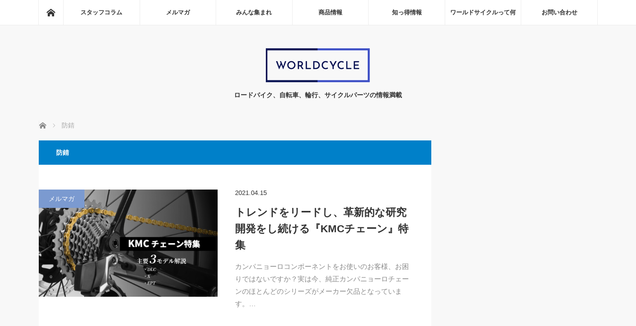

--- FILE ---
content_type: text/html; charset=UTF-8
request_url: https://blog.worldcycle.co.jp/tag/%E9%98%B2%E9%8C%86/
body_size: 7776
content:
<!DOCTYPE html>
<html class="pc" lang="ja">
<head prefix="og: http://ogp.me/ns# fb: http://ogp.me/ns/fb#">
<meta charset="UTF-8">
<!--[if IE]><meta http-equiv="X-UA-Compatible" content="IE=edge"><![endif]-->
<meta name="viewport" content="width=device-width">
<title>防錆に関する記事一覧</title>
<meta name="description" content="ロードバイク、自転車、輪行、サイクルパーツの情報満載">
<meta property="og:type" content="website">
<meta property="og:url" content="https://blog.worldcycle.co.jp/tag/%E9%98%B2%E9%8C%86/">
<meta property="og:title" content="防錆 &#8211; サイクリングパーツ・ウェアーのワールドサイクル ワーサイ">
<meta property="og:description" content="ロードバイク、自転車、輪行、サイクルパーツの情報満載">
<meta property="og:site_name" content="サイクリングパーツ・ウェアーのワールドサイクル ワーサイ">
<meta property="og:image" content="https://blog.worldcycle.co.jp/wp-content/uploads/2017/02/123.jpg">
<meta property="og:image:secure_url" content="https://blog.worldcycle.co.jp/wp-content/uploads/2017/02/123.jpg"> 
<meta property="og:image:width" content="1200"> 
<meta property="og:image:height" content="630">
<meta name="twitter:card" content="summary">
<meta name="twitter:site" content="@WORLDCYCLE_BLOG">
<meta name="twitter:creator" content="@WORLDCYCLE_BLOG">
<meta name="twitter:title" content="防錆 &#8211; サイクリングパーツ・ウェアーのワールドサイクル ワーサイ">
<meta property="twitter:description" content="ロードバイク、自転車、輪行、サイクルパーツの情報満載">
<link rel="pingback" href="https://blog.worldcycle.co.jp/xmlrpc.php">
<meta name='robots' content='max-image-preview:large' />
	<style>img:is([sizes="auto" i], [sizes^="auto," i]) { contain-intrinsic-size: 3000px 1500px }</style>
	<link rel="alternate" type="application/rss+xml" title="サイクリングパーツ・ウェアーのワールドサイクル ワーサイ &raquo; フィード" href="https://blog.worldcycle.co.jp/feed/" />
<link rel="alternate" type="application/rss+xml" title="サイクリングパーツ・ウェアーのワールドサイクル ワーサイ &raquo; コメントフィード" href="https://blog.worldcycle.co.jp/comments/feed/" />
<link rel="alternate" type="application/rss+xml" title="サイクリングパーツ・ウェアーのワールドサイクル ワーサイ &raquo; 防錆 タグのフィード" href="https://blog.worldcycle.co.jp/tag/%e9%98%b2%e9%8c%86/feed/" />
<link rel='stylesheet' id='style-css' href='https://blog.worldcycle.co.jp/wp-content/themes/mag_tcd036/style.css?ver=3.7' type='text/css' media='screen' />
<link rel='stylesheet' id='wp-block-library-css' href='https://blog.worldcycle.co.jp/wp-includes/css/dist/block-library/style.min.css?ver=6.7.4' type='text/css' media='all' />
<style id='classic-theme-styles-inline-css' type='text/css'>
/*! This file is auto-generated */
.wp-block-button__link{color:#fff;background-color:#32373c;border-radius:9999px;box-shadow:none;text-decoration:none;padding:calc(.667em + 2px) calc(1.333em + 2px);font-size:1.125em}.wp-block-file__button{background:#32373c;color:#fff;text-decoration:none}
</style>
<style id='global-styles-inline-css' type='text/css'>
:root{--wp--preset--aspect-ratio--square: 1;--wp--preset--aspect-ratio--4-3: 4/3;--wp--preset--aspect-ratio--3-4: 3/4;--wp--preset--aspect-ratio--3-2: 3/2;--wp--preset--aspect-ratio--2-3: 2/3;--wp--preset--aspect-ratio--16-9: 16/9;--wp--preset--aspect-ratio--9-16: 9/16;--wp--preset--color--black: #000000;--wp--preset--color--cyan-bluish-gray: #abb8c3;--wp--preset--color--white: #ffffff;--wp--preset--color--pale-pink: #f78da7;--wp--preset--color--vivid-red: #cf2e2e;--wp--preset--color--luminous-vivid-orange: #ff6900;--wp--preset--color--luminous-vivid-amber: #fcb900;--wp--preset--color--light-green-cyan: #7bdcb5;--wp--preset--color--vivid-green-cyan: #00d084;--wp--preset--color--pale-cyan-blue: #8ed1fc;--wp--preset--color--vivid-cyan-blue: #0693e3;--wp--preset--color--vivid-purple: #9b51e0;--wp--preset--gradient--vivid-cyan-blue-to-vivid-purple: linear-gradient(135deg,rgba(6,147,227,1) 0%,rgb(155,81,224) 100%);--wp--preset--gradient--light-green-cyan-to-vivid-green-cyan: linear-gradient(135deg,rgb(122,220,180) 0%,rgb(0,208,130) 100%);--wp--preset--gradient--luminous-vivid-amber-to-luminous-vivid-orange: linear-gradient(135deg,rgba(252,185,0,1) 0%,rgba(255,105,0,1) 100%);--wp--preset--gradient--luminous-vivid-orange-to-vivid-red: linear-gradient(135deg,rgba(255,105,0,1) 0%,rgb(207,46,46) 100%);--wp--preset--gradient--very-light-gray-to-cyan-bluish-gray: linear-gradient(135deg,rgb(238,238,238) 0%,rgb(169,184,195) 100%);--wp--preset--gradient--cool-to-warm-spectrum: linear-gradient(135deg,rgb(74,234,220) 0%,rgb(151,120,209) 20%,rgb(207,42,186) 40%,rgb(238,44,130) 60%,rgb(251,105,98) 80%,rgb(254,248,76) 100%);--wp--preset--gradient--blush-light-purple: linear-gradient(135deg,rgb(255,206,236) 0%,rgb(152,150,240) 100%);--wp--preset--gradient--blush-bordeaux: linear-gradient(135deg,rgb(254,205,165) 0%,rgb(254,45,45) 50%,rgb(107,0,62) 100%);--wp--preset--gradient--luminous-dusk: linear-gradient(135deg,rgb(255,203,112) 0%,rgb(199,81,192) 50%,rgb(65,88,208) 100%);--wp--preset--gradient--pale-ocean: linear-gradient(135deg,rgb(255,245,203) 0%,rgb(182,227,212) 50%,rgb(51,167,181) 100%);--wp--preset--gradient--electric-grass: linear-gradient(135deg,rgb(202,248,128) 0%,rgb(113,206,126) 100%);--wp--preset--gradient--midnight: linear-gradient(135deg,rgb(2,3,129) 0%,rgb(40,116,252) 100%);--wp--preset--font-size--small: 13px;--wp--preset--font-size--medium: 20px;--wp--preset--font-size--large: 36px;--wp--preset--font-size--x-large: 42px;--wp--preset--spacing--20: 0.44rem;--wp--preset--spacing--30: 0.67rem;--wp--preset--spacing--40: 1rem;--wp--preset--spacing--50: 1.5rem;--wp--preset--spacing--60: 2.25rem;--wp--preset--spacing--70: 3.38rem;--wp--preset--spacing--80: 5.06rem;--wp--preset--shadow--natural: 6px 6px 9px rgba(0, 0, 0, 0.2);--wp--preset--shadow--deep: 12px 12px 50px rgba(0, 0, 0, 0.4);--wp--preset--shadow--sharp: 6px 6px 0px rgba(0, 0, 0, 0.2);--wp--preset--shadow--outlined: 6px 6px 0px -3px rgba(255, 255, 255, 1), 6px 6px rgba(0, 0, 0, 1);--wp--preset--shadow--crisp: 6px 6px 0px rgba(0, 0, 0, 1);}:where(.is-layout-flex){gap: 0.5em;}:where(.is-layout-grid){gap: 0.5em;}body .is-layout-flex{display: flex;}.is-layout-flex{flex-wrap: wrap;align-items: center;}.is-layout-flex > :is(*, div){margin: 0;}body .is-layout-grid{display: grid;}.is-layout-grid > :is(*, div){margin: 0;}:where(.wp-block-columns.is-layout-flex){gap: 2em;}:where(.wp-block-columns.is-layout-grid){gap: 2em;}:where(.wp-block-post-template.is-layout-flex){gap: 1.25em;}:where(.wp-block-post-template.is-layout-grid){gap: 1.25em;}.has-black-color{color: var(--wp--preset--color--black) !important;}.has-cyan-bluish-gray-color{color: var(--wp--preset--color--cyan-bluish-gray) !important;}.has-white-color{color: var(--wp--preset--color--white) !important;}.has-pale-pink-color{color: var(--wp--preset--color--pale-pink) !important;}.has-vivid-red-color{color: var(--wp--preset--color--vivid-red) !important;}.has-luminous-vivid-orange-color{color: var(--wp--preset--color--luminous-vivid-orange) !important;}.has-luminous-vivid-amber-color{color: var(--wp--preset--color--luminous-vivid-amber) !important;}.has-light-green-cyan-color{color: var(--wp--preset--color--light-green-cyan) !important;}.has-vivid-green-cyan-color{color: var(--wp--preset--color--vivid-green-cyan) !important;}.has-pale-cyan-blue-color{color: var(--wp--preset--color--pale-cyan-blue) !important;}.has-vivid-cyan-blue-color{color: var(--wp--preset--color--vivid-cyan-blue) !important;}.has-vivid-purple-color{color: var(--wp--preset--color--vivid-purple) !important;}.has-black-background-color{background-color: var(--wp--preset--color--black) !important;}.has-cyan-bluish-gray-background-color{background-color: var(--wp--preset--color--cyan-bluish-gray) !important;}.has-white-background-color{background-color: var(--wp--preset--color--white) !important;}.has-pale-pink-background-color{background-color: var(--wp--preset--color--pale-pink) !important;}.has-vivid-red-background-color{background-color: var(--wp--preset--color--vivid-red) !important;}.has-luminous-vivid-orange-background-color{background-color: var(--wp--preset--color--luminous-vivid-orange) !important;}.has-luminous-vivid-amber-background-color{background-color: var(--wp--preset--color--luminous-vivid-amber) !important;}.has-light-green-cyan-background-color{background-color: var(--wp--preset--color--light-green-cyan) !important;}.has-vivid-green-cyan-background-color{background-color: var(--wp--preset--color--vivid-green-cyan) !important;}.has-pale-cyan-blue-background-color{background-color: var(--wp--preset--color--pale-cyan-blue) !important;}.has-vivid-cyan-blue-background-color{background-color: var(--wp--preset--color--vivid-cyan-blue) !important;}.has-vivid-purple-background-color{background-color: var(--wp--preset--color--vivid-purple) !important;}.has-black-border-color{border-color: var(--wp--preset--color--black) !important;}.has-cyan-bluish-gray-border-color{border-color: var(--wp--preset--color--cyan-bluish-gray) !important;}.has-white-border-color{border-color: var(--wp--preset--color--white) !important;}.has-pale-pink-border-color{border-color: var(--wp--preset--color--pale-pink) !important;}.has-vivid-red-border-color{border-color: var(--wp--preset--color--vivid-red) !important;}.has-luminous-vivid-orange-border-color{border-color: var(--wp--preset--color--luminous-vivid-orange) !important;}.has-luminous-vivid-amber-border-color{border-color: var(--wp--preset--color--luminous-vivid-amber) !important;}.has-light-green-cyan-border-color{border-color: var(--wp--preset--color--light-green-cyan) !important;}.has-vivid-green-cyan-border-color{border-color: var(--wp--preset--color--vivid-green-cyan) !important;}.has-pale-cyan-blue-border-color{border-color: var(--wp--preset--color--pale-cyan-blue) !important;}.has-vivid-cyan-blue-border-color{border-color: var(--wp--preset--color--vivid-cyan-blue) !important;}.has-vivid-purple-border-color{border-color: var(--wp--preset--color--vivid-purple) !important;}.has-vivid-cyan-blue-to-vivid-purple-gradient-background{background: var(--wp--preset--gradient--vivid-cyan-blue-to-vivid-purple) !important;}.has-light-green-cyan-to-vivid-green-cyan-gradient-background{background: var(--wp--preset--gradient--light-green-cyan-to-vivid-green-cyan) !important;}.has-luminous-vivid-amber-to-luminous-vivid-orange-gradient-background{background: var(--wp--preset--gradient--luminous-vivid-amber-to-luminous-vivid-orange) !important;}.has-luminous-vivid-orange-to-vivid-red-gradient-background{background: var(--wp--preset--gradient--luminous-vivid-orange-to-vivid-red) !important;}.has-very-light-gray-to-cyan-bluish-gray-gradient-background{background: var(--wp--preset--gradient--very-light-gray-to-cyan-bluish-gray) !important;}.has-cool-to-warm-spectrum-gradient-background{background: var(--wp--preset--gradient--cool-to-warm-spectrum) !important;}.has-blush-light-purple-gradient-background{background: var(--wp--preset--gradient--blush-light-purple) !important;}.has-blush-bordeaux-gradient-background{background: var(--wp--preset--gradient--blush-bordeaux) !important;}.has-luminous-dusk-gradient-background{background: var(--wp--preset--gradient--luminous-dusk) !important;}.has-pale-ocean-gradient-background{background: var(--wp--preset--gradient--pale-ocean) !important;}.has-electric-grass-gradient-background{background: var(--wp--preset--gradient--electric-grass) !important;}.has-midnight-gradient-background{background: var(--wp--preset--gradient--midnight) !important;}.has-small-font-size{font-size: var(--wp--preset--font-size--small) !important;}.has-medium-font-size{font-size: var(--wp--preset--font-size--medium) !important;}.has-large-font-size{font-size: var(--wp--preset--font-size--large) !important;}.has-x-large-font-size{font-size: var(--wp--preset--font-size--x-large) !important;}
:where(.wp-block-post-template.is-layout-flex){gap: 1.25em;}:where(.wp-block-post-template.is-layout-grid){gap: 1.25em;}
:where(.wp-block-columns.is-layout-flex){gap: 2em;}:where(.wp-block-columns.is-layout-grid){gap: 2em;}
:root :where(.wp-block-pullquote){font-size: 1.5em;line-height: 1.6;}
</style>
<script type="text/javascript" src="https://blog.worldcycle.co.jp/wp-includes/js/jquery/jquery.min.js?ver=3.7.1" id="jquery-core-js"></script>
<script type="text/javascript" src="https://blog.worldcycle.co.jp/wp-includes/js/jquery/jquery-migrate.min.js?ver=3.4.1" id="jquery-migrate-js"></script>
<link rel="https://api.w.org/" href="https://blog.worldcycle.co.jp/wp-json/" /><link rel="alternate" title="JSON" type="application/json" href="https://blog.worldcycle.co.jp/wp-json/wp/v2/tags/2835" />
<script src="https://blog.worldcycle.co.jp/wp-content/themes/mag_tcd036/js/jquery.easing.js?ver=3.7"></script>
<script src="https://blog.worldcycle.co.jp/wp-content/themes/mag_tcd036/js/jscript.js?ver=3.7"></script>
<script src="https://blog.worldcycle.co.jp/wp-content/themes/mag_tcd036/js/comment.js?ver=3.7"></script>
<script src="https://blog.worldcycle.co.jp/wp-content/themes/mag_tcd036/js/header_fix.js?ver=3.7"></script>

<link rel="stylesheet" media="screen and (max-width:770px)" href="https://blog.worldcycle.co.jp/wp-content/themes/mag_tcd036/responsive.css?ver=3.7">
<link rel="stylesheet" media="screen and (max-width:770px)" href="https://blog.worldcycle.co.jp/wp-content/themes/mag_tcd036/footer-bar.css?ver=3.7">
<link rel="stylesheet" href="https://blog.worldcycle.co.jp/wp-content/themes/mag_tcd036/css/sns-button.css?ver=3.7">

<link rel="stylesheet" href="https://blog.worldcycle.co.jp/wp-content/themes/mag_tcd036/japanese.css?ver=3.7">

<!--[if lt IE 9]>
<script src="https://blog.worldcycle.co.jp/wp-content/themes/mag_tcd036/js/html5.js?ver=3.7"></script>
<![endif]-->

<style type="text/css">



.side_headline, #copyright, .page_navi span.current, .archive_headline, #pickup_post .headline, #related_post .headline, #comment_headline, .post_list .category a, #footer_post_list .category a, .mobile .footer_headline, #page_title, .widget_block .wp-block-heading
 { background-color:#0080C9; }

a:hover, #comment_header ul li a:hover, .post_content a, .custom-html-widget a
 { color:#44AEEA; }
.post_content .q_button { color:#fff; }
.pc #global_menu > ul > li a:hover, .pc #global_menu > ul > li.active > a, .pc #global_menu ul ul a, #return_top a:hover, .next_page_link a:hover, .page_navi a:hover, .collapse_category_list li a:hover .count,
  #wp-calendar td a:hover, #wp-calendar #prev a:hover, #wp-calendar #next a:hover, .widget_search #search-btn input:hover, .widget_search #searchsubmit:hover, .side_widget.google_search #searchsubmit:hover,
   #submit_comment:hover, #comment_header ul li a:hover, #comment_header ul li.comment_switch_active a, #comment_header #comment_closed p, #post_pagination a:hover, #post_pagination p, a.menu_button:hover
    { background-color:#44AEEA; }

.pc #global_menu_wrap .home_menu:hover { background:#44AEEA url(https://blog.worldcycle.co.jp/wp-content/themes/mag_tcd036/img/header/home.png) no-repeat center; }
.pc #global_menu > ul > li a:hover, .pc #global_menu > ul > li.active > a { border-color:#44AEEA; }

.mobile #global_menu li a:hover, .mobile #global_menu_wrap .home_menu:hover { background-color:#44AEEA !important; }

#comment_textarea textarea:focus, #guest_info input:focus, #comment_header ul li a:hover, #comment_header ul li.comment_switch_active a, #comment_header #comment_closed p
 { border-color:#44AEEA; }

#comment_header ul li.comment_switch_active a:after, #comment_header #comment_closed p:after
 { border-color:#44AEEA transparent transparent transparent; }

.pc #global_menu ul ul a:hover
 { background-color:#C50030; }

.user_sns li a:hover
 { background-color:#44AEEA; border-color:#44AEEA; }

.collapse_category_list li a:before
 { border-color: transparent transparent transparent #44AEEA; }

#previous_next_post .prev_post a:hover, #previous_next_post .next_post a:hover
 { background-color:#44AEEA !important; }

#footer_post_list .title { color:#211917; background:rgba(252,252,252,0.5); }

.post_list .title { font-size:21px; }
.post_list .excerpt { font-size:14px; }


</style>


<link rel="icon" href="https://blog.worldcycle.co.jp/wp-content/uploads/2016/06/a526e8d40d580f1db40f4d9da2bcd726-200x200.png" sizes="32x32" />
<link rel="icon" href="https://blog.worldcycle.co.jp/wp-content/uploads/2016/06/a526e8d40d580f1db40f4d9da2bcd726-200x200.png" sizes="192x192" />
<link rel="apple-touch-icon" href="https://blog.worldcycle.co.jp/wp-content/uploads/2016/06/a526e8d40d580f1db40f4d9da2bcd726-200x200.png" />
<meta name="msapplication-TileImage" content="https://blog.worldcycle.co.jp/wp-content/uploads/2016/06/a526e8d40d580f1db40f4d9da2bcd726.png" />
</head>
<body class="archive tag tag-2835 wp-embed-responsive">

 <!-- global menu -->
  <div id="global_menu_wrap">
  <div id="global_menu" class="clearfix">
   <a class="home_menu" href="https://blog.worldcycle.co.jp/"><span>ホーム</span></a>
   <ul id="menu-gheader" class="menu"><li id="menu-item-596" class="menu-item menu-item-type-custom menu-item-object-custom menu-item-has-children menu-item-596"><a href="#">スタッフコラム</a>
<ul class="sub-menu">
	<li id="menu-item-119" class="menu-item menu-item-type-taxonomy menu-item-object-category menu-item-119"><a href="https://blog.worldcycle.co.jp/category/columns/itchy/">頭痒いとこないですか？</a></li>
	<li id="menu-item-30463" class="menu-item menu-item-type-taxonomy menu-item-object-category menu-item-30463"><a href="https://blog.worldcycle.co.jp/category/columns/monmon/">アラフォー女子もんもん</a></li>
	<li id="menu-item-3613" class="menu-item menu-item-type-custom menu-item-object-custom menu-item-3613"><a href="http://blog.worldcycle.co.jp/category/columns/mrynasu/" title="mrynasu">ウエツキめりぃのくるくるワールド</a></li>
	<li id="menu-item-35472" class="menu-item menu-item-type-taxonomy menu-item-object-category menu-item-35472"><a href="https://blog.worldcycle.co.jp/category/columns/yossy/">ヨッシー</a></li>
</ul>
</li>
<li id="menu-item-120" class="menu-item menu-item-type-taxonomy menu-item-object-category menu-item-120"><a href="https://blog.worldcycle.co.jp/category/columns/magazine/">メルマガ</a></li>
<li id="menu-item-597" class="menu-item menu-item-type-custom menu-item-object-custom menu-item-has-children menu-item-597"><a href="#">みんな集まれ</a>
<ul class="sub-menu">
	<li id="menu-item-6352" class="menu-item menu-item-type-taxonomy menu-item-object-category menu-item-6352"><a href="https://blog.worldcycle.co.jp/category/come-on/event/">イベント情報</a></li>
	<li id="menu-item-4509" class="menu-item menu-item-type-custom menu-item-object-custom menu-item-4509"><a href="http://blog.worldcycle.co.jp/category/come-on/shimanami/">しまなみとびしま海道サイクリング</a></li>
</ul>
</li>
<li id="menu-item-598" class="menu-item menu-item-type-custom menu-item-object-custom menu-item-has-children menu-item-598"><a href="#">商品情報</a>
<ul class="sub-menu">
	<li id="menu-item-122" class="menu-item menu-item-type-taxonomy menu-item-object-category menu-item-122"><a href="https://blog.worldcycle.co.jp/category/items/new-product/">新製品情報</a></li>
	<li id="menu-item-123" class="menu-item menu-item-type-taxonomy menu-item-object-category menu-item-123"><a href="https://blog.worldcycle.co.jp/category/items/sale/">セール情報</a></li>
	<li id="menu-item-14620" class="menu-item menu-item-type-taxonomy menu-item-object-category menu-item-14620"><a href="https://blog.worldcycle.co.jp/category/items/%e4%bb%8a%e5%a3%b2%e3%82%8c%e3%81%a6%e3%81%be%e3%81%99/">今売れてます</a></li>
	<li id="menu-item-468" class="menu-item menu-item-type-custom menu-item-object-custom menu-item-468"><a href="http://blog.worldcycle.co.jp/category/items/check/">要チェックアイテム紹介</a></li>
	<li id="menu-item-859" class="menu-item menu-item-type-custom menu-item-object-custom menu-item-859"><a href="http://blog.worldcycle.co.jp/category/items/info/">重要なお知らせ</a></li>
</ul>
</li>
<li id="menu-item-599" class="menu-item menu-item-type-custom menu-item-object-custom menu-item-has-children menu-item-599"><a href="#">知っ得情報</a>
<ul class="sub-menu">
	<li id="menu-item-462" class="menu-item menu-item-type-custom menu-item-object-custom menu-item-462"><a href="http://blog.worldcycle.co.jp/category/shittoku/rinkou/" title="rinkou">輪行講座　講習</a></li>
	<li id="menu-item-128" class="menu-item menu-item-type-taxonomy menu-item-object-category menu-item-128"><a href="https://blog.worldcycle.co.jp/category/shittoku/how-to/">乗り方教室</a></li>
	<li id="menu-item-129" class="menu-item menu-item-type-taxonomy menu-item-object-category menu-item-129"><a href="https://blog.worldcycle.co.jp/category/shittoku/maintenance/">メンテナンス教室</a></li>
	<li id="menu-item-649" class="menu-item menu-item-type-custom menu-item-object-custom menu-item-649"><a href="http://blog.worldcycle.co.jp/category/shittoku/supplement/">自転車栄養学講座</a></li>
	<li id="menu-item-5754" class="menu-item menu-item-type-custom menu-item-object-custom menu-item-5754"><a href="http://blog.worldcycle.co.jp/category/shittoku/cyclocross/">シクロクロス</a></li>
</ul>
</li>
<li id="menu-item-600" class="menu-item menu-item-type-custom menu-item-object-custom menu-item-has-children menu-item-600"><a href="#">ワールドサイクルって何</a>
<ul class="sub-menu">
	<li id="menu-item-111" class="menu-item menu-item-type-post_type menu-item-object-page menu-item-111"><a href="https://blog.worldcycle.co.jp/about/wc/">ワールドサイクルについて</a></li>
	<li id="menu-item-20318" class="menu-item menu-item-type-custom menu-item-object-custom menu-item-20318"><a href="http://www.worldcycle.co.jp/">ワールドサイクル通販サイト</a></li>
	<li id="menu-item-474" class="menu-item menu-item-type-custom menu-item-object-custom menu-item-474"><a href="http://blog.worldcycle.co.jp/about/ad/">広告について</a></li>
	<li id="menu-item-473" class="menu-item menu-item-type-custom menu-item-object-custom menu-item-473"><a href="http://blog.worldcycle.co.jp/about/privacy/">プライバシーポリシー</a></li>
</ul>
</li>
<li id="menu-item-436" class="menu-item menu-item-type-custom menu-item-object-custom menu-item-has-children menu-item-436"><a href="#">お問い合わせ</a>
<ul class="sub-menu">
	<li id="menu-item-109" class="menu-item menu-item-type-post_type menu-item-object-page menu-item-109"><a href="https://blog.worldcycle.co.jp/contact/blog/">問い合わせ</a></li>
	<li id="menu-item-14004" class="menu-item menu-item-type-custom menu-item-object-custom menu-item-14004"><a href="http://blog.worldcycle.co.jp/k-form/">講座アンケート</a></li>
</ul>
</li>
</ul>  </div>
 </div>
 
 <div id="header">

  <!-- logo -->
  <div id='logo_image'>
<div id="logo"><a href=" https://blog.worldcycle.co.jp/" title="サイクリングパーツ・ウェアーのワールドサイクル ワーサイ" data-label="サイクリングパーツ・ウェアーのワールドサイクル ワーサイ"><img src="https://blog.worldcycle.co.jp/wp-content/uploads/tcd-w/logo.png?1763135503" alt="サイクリングパーツ・ウェアーのワールドサイクル ワーサイ" title="サイクリングパーツ・ウェアーのワールドサイクル ワーサイ" /></a></div>
</div>

    <p id="site_description">ロードバイク、自転車、輪行、サイクルパーツの情報満載</p>
  
    <a href="#" class="menu_button"><span>menu</span></a>
  
 </div><!-- END #header -->

 <div id="main_contents" class="clearfix">

  <!-- bread crumb -->
    
<ul id="bread_crumb" class="clearfix" itemscope itemtype="http://schema.org/BreadcrumbList">
 <li itemprop="itemListElement" itemscope itemtype="http://schema.org/ListItem" class="home"><a itemprop="item" href="https://blog.worldcycle.co.jp/"><span itemprop="name">ホーム</span></a><meta itemprop="position" content="1" /></li>

 <li itemprop="itemListElement" itemscope itemtype="http://schema.org/ListItem" class="last"><span itemprop="name">防錆</span><meta itemprop="position" content="2" /></li>

</ul>
  
<div id="main_col">

  <h1 class="archive_headline">防錆</h1>
 
 
  <ol class="post_list clearfix" id="archive_post_list">
    <li class="clearfix num1 type2">
      <a href="https://blog.worldcycle.co.jp/20210415/38606/" title="トレンドをリードし、革新的な研究開発をし続ける『KMCチェーン』特集" class="image image_type1"><img width="500" height="300" src="https://blog.worldcycle.co.jp/wp-content/uploads/2021/04/kmc-20210415-top-500x300.png" class="attachment-size2 size-size2 wp-post-image" alt="KMCチェーン特集" decoding="async" fetchpriority="high" /></a>
      <div class="desc">
    <p class="category"><a href="https://blog.worldcycle.co.jp/category/columns/magazine/" style="background-color:#7B9AD0;">メルマガ</a></p>
    <p class="date"><time class="entry-date updated" datetime="2021-04-15T16:41:12+09:00">2021.04.15</time></p>        <h2 class="title"><a href="https://blog.worldcycle.co.jp/20210415/38606/" title="トレンドをリードし、革新的な研究開発をし続ける『KMCチェーン』特集">トレンドをリードし、革新的な研究開発をし続ける『KMCチェーン』特集</a></h2>
        <p class="excerpt">カンパニョーロコンポーネントをお使いのお客様、お困りではないですか？実は今、純正カンパニョーロチェーンのほとんどのシリーズがメーカー欠品となっています。…</p>
   </div>
  </li>
    <li class="clearfix num2 type2">
      <a href="https://blog.worldcycle.co.jp/20200505/36568/" title="GWセール開催中!!とってもおトクなセールをご利用ください！！" class="image image_type1"><img width="500" height="300" src="https://blog.worldcycle.co.jp/wp-content/uploads/2020/05/R25-20200505-500x300.jpg" class="attachment-size2 size-size2 wp-post-image" alt="R250 おにぎりリフレクターミニ グリーン/ブルー" decoding="async" /></a>
      <div class="desc">
    <p class="category"><a href="https://blog.worldcycle.co.jp/category/columns/magazine/" style="background-color:#7B9AD0;">メルマガ</a></p>
    <p class="date"><time class="entry-date updated" datetime="2020-05-02T09:28:33+09:00">2020.05.5</time></p>        <h2 class="title"><a href="https://blog.worldcycle.co.jp/20200505/36568/" title="GWセール開催中!!とってもおトクなセールをご利用ください！！">GWセール開催中!!とってもおトクなセールをご利用ください！！</a></h2>
        <p class="excerpt">ワールドサイクルのGWセール！期間4/28～5/10自社サイト3,900円(税込)で送料無料15,000円(税込)で1,000円OFFクーポンコード 9…</p>
   </div>
  </li>
   </ol><!-- END .post_list -->
 
 
</div><!-- END #main_col -->


 


  </div><!-- END #main_contents -->

  <ol id="footer_post_list" class="clearfix">
    <li class="num1">
   <a class="image" href="https://blog.worldcycle.co.jp/20220425/21625/"><img width="500" height="300" src="https://blog.worldcycle.co.jp/wp-content/uploads/2016/06/quick02b-500x300.jpg" class="attachment-size2 size-size2 wp-post-image" alt="シマノ　クイックレリーズ" decoding="async" loading="lazy" /></a>
   <p class="category"><a href="https://blog.worldcycle.co.jp/category/shittoku/maintenance/" style="background-color:#51A1A2;">メンテナンス教室</a></p>
   <a class="title" href="https://blog.worldcycle.co.jp/20220425/21625/"><span>*シマノ・クイックレリーズの安全な使い方についての重要なお知らせ</span></a>
  </li>
    <li class="num2">
   <a class="image" href="https://blog.worldcycle.co.jp/20200529/36847/"><img width="500" height="300" src="https://blog.worldcycle.co.jp/wp-content/uploads/2020/05/05-2-500x300.jpg" class="attachment-size2 size-size2 wp-post-image" alt="ワイヤー錠がまっすぐ伸びる8の字巻き" decoding="async" loading="lazy" /></a>
   <p class="category"><a href="https://blog.worldcycle.co.jp/category/columns/itchy/" style="background-color:#7B9AD0;">頭痒いとこないですか？</a></p>
   <a class="title" href="https://blog.worldcycle.co.jp/20200529/36847/"><span>ワイヤー錠がまっすぐ伸びる、8の字巻き</span></a>
  </li>
    <li class="num3">
   <a class="image" href="https://blog.worldcycle.co.jp/20190626/33237/"><img width="500" height="300" src="https://blog.worldcycle.co.jp/wp-content/uploads/2019/06/05-1-500x300.jpg" class="attachment-size2 size-size2 wp-post-image" alt="R250 ロードバイク用ライトブラケット キャットアイ用" decoding="async" loading="lazy" /></a>
   <p class="category"><a href="https://blog.worldcycle.co.jp/category/columns/itchy/" style="background-color:#7B9AD0;">頭痒いとこないですか？</a></p>
   <a class="title" href="https://blog.worldcycle.co.jp/20190626/33237/"><span>*理想のライトポジションを実現するブラケット。</span></a>
  </li>
    <li class="num4">
   <a class="image" href="https://blog.worldcycle.co.jp/20130522/3011/"><img width="500" height="288" src="https://blog.worldcycle.co.jp/wp-content/uploads/2013/05/air2.jpg" class="attachment-size2 size-size2 wp-post-image" alt="" decoding="async" loading="lazy" srcset="https://blog.worldcycle.co.jp/wp-content/uploads/2013/05/air2.jpg 634w, https://blog.worldcycle.co.jp/wp-content/uploads/2013/05/air2-300x172.jpg 300w" sizes="auto, (max-width: 500px) 100vw, 500px" /></a>
   <p class="category"><a href="https://blog.worldcycle.co.jp/category/shittoku/maintenance/" style="background-color:#51A1A2;">メンテナンス教室</a></p>
   <a class="title" href="https://blog.worldcycle.co.jp/20130522/3011/"><span>*買ってきたロードバイクの賞味期限は、何もしなければ3日だけ。</span></a>
  </li>
    <li class="num5">
   <a class="image" href="https://blog.worldcycle.co.jp/20220601/41284/"><img width="500" height="300" src="https://blog.worldcycle.co.jp/wp-content/uploads/2022/05/rinkou04-500x300.jpg" class="attachment-size2 size-size2 wp-post-image" alt="縦型輪行袋　横型輪行袋" decoding="async" loading="lazy" /></a>
   <p class="category"><a href="https://blog.worldcycle.co.jp/category/news/" style="background-color:#0080C9;">news</a></p>
   <a class="title" href="https://blog.worldcycle.co.jp/20220601/41284/"><span>輪行袋は、縦型か？ 横型か？　輪行マイスターの作業時間は？</span></a>
  </li>
   </ol>
 
 
  <div id="footer" class="clearfix">
  <div id="footer_inner" class="clearfix">

   
      <div id="footer_widget_left">
    <div class="side_widget footer_widget clearfix ml_ad_widget" id="ml_ad_widget-13">
<a href="https://www.worldcycle.co.jp/view/search?searchbox=1&search_keyword=%E3%82%A6%E3%82%A9%E3%83%AC%E3%83%83%E3%83%88SL" target="_blank"><img src="https://blog.worldcycle.co.jp/wp-content/uploads/2025/01/084074fd6550c3b8a6754f158a759072.jpg" alt="" /></a>
</div>
   </div>
   
   
   
      <div id="footer_menu_area" class="clearfix">
        <div class="footer_menu" id="footer_menu_left">
     <div class="headline">ワールドサイクルとは</div>     <ul id="menu-%e3%83%a1%e3%83%8b%e3%83%a5%e3%83%bc1" class="menu"><li id="menu-item-21871" class="menu-item menu-item-type-post_type menu-item-object-page menu-item-21871"><a href="https://blog.worldcycle.co.jp/about/wc/">ワールドサイクルについて</a></li>
<li id="menu-item-21870" class="menu-item menu-item-type-post_type menu-item-object-page menu-item-21870"><a href="https://blog.worldcycle.co.jp/about/privacy/">プライバシーポリシー</a></li>
<li id="menu-item-38922" class="menu-item menu-item-type-custom menu-item-object-custom menu-item-38922"><a target="_blank" href="https://www.facebook.com/worldcycle2012" title="フェイスブック">facebook</a></li>
<li id="menu-item-38923" class="menu-item menu-item-type-custom menu-item-object-custom menu-item-38923"><a target="_blank" href="https://twitter.com/WORLDCYCLE_BLOG" title="ツイッター　トゥイッター">X.com(旧Twitter)</a></li>
<li id="menu-item-24623" class="menu-item menu-item-type-custom menu-item-object-custom menu-item-24623"><a target="_blank" href="https://www.youtube.com/user/worldcycle24" title="ユーチューブ">Youtube</a></li>
<li id="menu-item-38924" class="menu-item menu-item-type-custom menu-item-object-custom menu-item-38924"><a target="_blank" href="https://www.instagram.com/worldcycle_osaka/" title="インスタグラム">Instagram</a></li>
<li id="menu-item-38929" class="menu-item menu-item-type-custom menu-item-object-custom menu-item-38929"><a target="_blank" href="https://page.line.me/267iwycs?openQrModal=true" title="ライン">LINE</a></li>
</ul>    </div>
            <div class="footer_menu" id="footer_menu_right">
     <div class="headline">リアル店舗もあるよ</div>     <ul id="menu-%e3%83%a1%e3%83%8b%e3%83%a5%e3%83%bc2" class="menu"><li id="menu-item-22022" class="menu-item menu-item-type-custom menu-item-object-custom menu-item-22022"><a target="_blank" href="http://www.beckon.jp" title="BECKON">スポーツサイクルショップ ベックオン</a></li>
</ul>    </div>
       </div>
   
   
  </div><!-- END #footer_inner -->
 </div><!-- END #footer -->
 
 <p id="copyright">Copyright &copy;&nbsp; <a href="https://blog.worldcycle.co.jp/">サイクリングパーツ・ウェアーのワールドサイクル ワーサイ</a> All rights reserved.</p>

 <div id="return_top">
  <a href="#header_top"><span>PAGE TOP</span></a>
 </div>


 

</body>
</html>